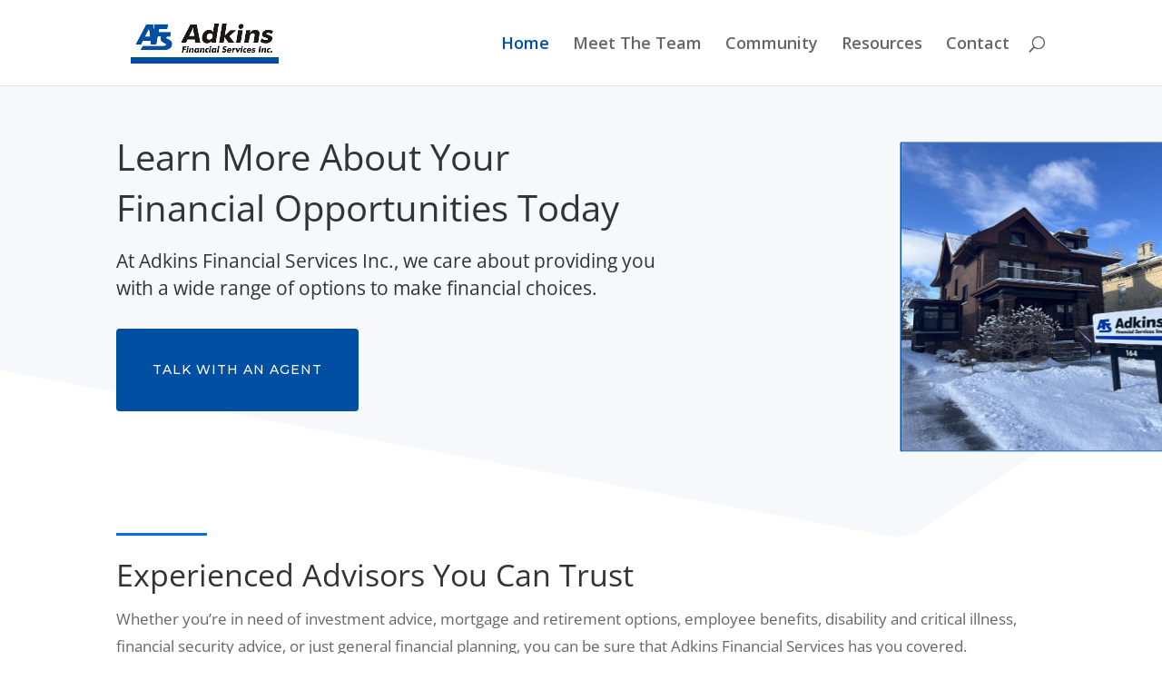

--- FILE ---
content_type: text/css
request_url: https://adkinsfinancial.com/wp-content/uploads/forminator/79_e68b2f88e1be7b448c380234d92a9137/css/style-79.css?ver=1678106107
body_size: 2993
content:
#forminator-module-79:not(.select2-dropdown) {
		padding-top: 0;
		padding-right: 0;
		padding-bottom: 0;
		padding-left: 0;
	}


	#forminator-module-79 {
		border-width: 0;
		border-style: none;
		border-radius: 0;
		-moz-border-radius: 0;
		-webkit-border-radius: 0;
	}


	#forminator-module-79 {
					border-color: rgba(0,0,0,0);
							background-color: rgba(0,0,0,0);
			}


#forminator-module-79 .forminator-pagination-footer .forminator-button-paypal {
			flex: 1;
	}
#forminator-module-79 .forminator-button-paypal > .paypal-buttons {
		}
	.forminator-ui#forminator-module-79.forminator-design--flat .forminator-response-message,
	.forminator-ui#forminator-module-79.forminator-design--flat .forminator-response-message p {
					font-size: 15px;
							font-family: inherit;
							font-weight: 400;
			}


	#forminator-module-79.forminator-design--flat .forminator-response-message.forminator-error {
					background-color: #F9E4E8;
			}

	#forminator-module-79.forminator-design--flat .forminator-response-message.forminator-error,
	#forminator-module-79.forminator-design--flat .forminator-response-message.forminator-error p {
					color: #333333;
			}


	#forminator-module-79.forminator-design--flat .forminator-response-message.forminator-success {
					background-color: #BCEEE6;
			}

	#forminator-module-79.forminator-design--flat .forminator-response-message.forminator-success,
	#forminator-module-79.forminator-design--flat .forminator-response-message.forminator-success p {
					color: #333333;
			}


	.forminator-ui#forminator-module-79.forminator-design--flat .forminator-response-message.forminator-loading {
					background-color: #F8F8F8;
			}

	.forminator-ui#forminator-module-79.forminator-design--flat .forminator-response-message.forminator-loading,
	.forminator-ui#forminator-module-79.forminator-design--flat .forminator-response-message.forminator-loading p {
					color: #666666;
			}


	.forminator-ui#forminator-module-79.forminator-design--flat .forminator-title {
					font-size: 45px;
											font-family: Roboto;
													font-weight: normal;							text-align: left;
			}

	.forminator-ui#forminator-module-79.forminator-design--flat .forminator-subtitle {
					font-size: 18px;
											font-family: Roboto;
										font-weight: normal;							text-align: left;
			}


	.forminator-ui#forminator-module-79.forminator-design--flat .forminator-title {
					color: #333333;
			}

	.forminator-ui#forminator-module-79.forminator-design--flat .forminator-subtitle {
					color: #333333;
			}


	.forminator-ui#forminator-module-79.forminator-design--flat .forminator-label {
					font-size: 17px;
											font-family: Open Sans;
										font-weight: bold;			}


	.forminator-ui#forminator-module-79.forminator-design--flat .forminator-label {
					color: #777771;
			}

	.forminator-ui#forminator-module-79.forminator-design--flat .forminator-label .forminator-required {
					color: #E51919;
			}


	.forminator-ui#forminator-module-79.forminator-design--flat .forminator-description-password {
		display: block;
	}

	.forminator-ui#forminator-module-79.forminator-design--flat .forminator-description,
	.forminator-ui#forminator-module-79.forminator-design--flat .forminator-description p {
					font-size: 12px;
							font-family: inherit;
							font-weight: 400;
			}

	.forminator-ui#forminator-module-79.forminator-design--flat .forminator-description a,
	.forminator-ui#forminator-module-79.forminator-design--flat .forminator-description a:hover,
	.forminator-ui#forminator-module-79.forminator-design--flat .forminator-description a:focus,
	.forminator-ui#forminator-module-79.forminator-design--flat .forminator-description a:active {
		box-shadow: none;
		text-decoration: none;
	}

	.forminator-ui#forminator-module-79.forminator-design--flat .forminator-description p {
		margin: 0;
		padding: 0;
		border: 0;
	}


	.forminator-ui#forminator-module-79.forminator-design--flat .forminator-description,
	.forminator-ui#forminator-module-79.forminator-design--flat .forminator-description p {
					color: #777771;
			}

	.forminator-ui#forminator-module-79.forminator-design--flat .forminator-description a {
		color: #097BAA;
	}

	.forminator-ui#forminator-module-79.forminator-design--flat .forminator-description a:hover {
		color: #086A91;
	}

	.forminator-ui#forminator-module-79.forminator-design--flat .forminator-description a:active {
		color: #086A91;
	}


	.forminator-ui#forminator-module-79.forminator-design--flat .forminator-error-message {
					font-size: 12px;
							font-family: inherit;
							font-weight: 500;
			}


	.forminator-ui#forminator-module-79.forminator-design--flat .forminator-error-message {
					background-color: #F9E4E8;
							color: #333333;
			}


	.forminator-ui#forminator-module-79.forminator-design--flat .forminator-input,
	.forminator-ui#forminator-module-79.forminator-design--flat .forminator-input input,
	.forminator-ui#forminator-module-79.forminator-design--flat .forminator-iti-input .iti__selected-dial-code {
					font-size: 17px;
											font-family: Open Sans;
										font-weight: normal;			}


	#forminator-module-79.forminator-design--flat .forminator-input {
					background-color: #EDEDED;
							color: #000000;
			}

	#forminator-module-79.forminator-design--flat .forminator-iti-input .iti__selected-dial-code {
					color: #000000;
			}

	#forminator-module-79.forminator-design--flat .forminator-input:disabled,
	#forminator-module-79.forminator-design--flat .forminator-calculation:disabled {
					-webkit-text-fill-color: #000000;
				opacity: 1;
	}

	#forminator-module-79.forminator-design--flat .forminator-input:hover,
	#forminator-module-79.forminator-design--flat .forminator-iti-input:hover .iti__selected-dial-code {
					color: #000000;
			}

	#forminator-module-79.forminator-design--flat .forminator-input:focus,
	#forminator-module-79.forminator-design--flat .forminator-input:active,
	#forminator-module-79.forminator-design--flat .forminator-iti-input:focus-within .iti__selected-dial-code,
	#forminator-module-79.forminator-design--flat .forminator-iti-input:active .iti__selected-dial-code {
					color: #000000;
			}

	
	#forminator-module-79.forminator-design--flat .forminator-input::placeholder {
					color: #888888;
			}

	#forminator-module-79.forminator-design--flat .forminator-input:-moz-placeholder {
					color: #888888;
			}

	#forminator-module-79.forminator-design--flat .forminator-input::-moz-placeholder {
					color: #888888;
			}

	#forminator-module-79.forminator-design--flat .forminator-input:-ms-input-placeholder {
					color: #888888;
			}

	#forminator-module-79.forminator-design--flat .forminator-input::-webkit-input-placeholder {
					color: #888888;
			}

	#forminator-module-79.forminator-design--flat .forminator-is_hover .forminator-input {
					background-color: #E6E6E6;
			}

	#forminator-module-79.forminator-design--flat .forminator-is_active .forminator-input {
					background-color: #E6E6E6;
			}

	#forminator-module-79.forminator-design--flat .forminator-has_error .forminator-input {
					box-shadow: inset 2px 0 0 0 #E51919;
			-moz-box-shadow: inset 2px 0 0 0 #E51919;
			-webkit-box-shadow: inset 2px 0 0 0 #E51919;
			}

	#forminator-module-79.forminator-design--flat .forminator-input-with-icon [class*="forminator-icon-"] {
					color: #777771;
			}

	#forminator-module-79.forminator-design--flat .forminator-input-with-icon:hover [class*="forminator-icon-"] {
					color: #777771;
			}

	#forminator-module-79.forminator-design--flat .forminator-is_active .forminator-input-with-icon [class*="forminator-icon-"] {
					color: #777771;
			}

	#forminator-module-79.forminator-design--flat .forminator-is_active .forminator-input-with-icon [class*="forminator-icon-"] {
					border-color: #097BAA;
			}


	.forminator-ui#forminator-module-79.forminator-design--flat .forminator-suffix {
					font-size: 16px;
							font-family: inherit;
							font-weight: 500;
			}


	.forminator-ui#forminator-module-79.forminator-design--flat .forminator-suffix {
					color: #000000;
			}


	.forminator-ui#forminator-module-79.forminator-design--flat .forminator-prefix {
					font-size: 16px;
									font-weight: 500;
			}


	.forminator-ui#forminator-module-79.forminator-design--flat .forminator-prefix {
					color: #000000;
			}


	.forminator-ui#forminator-module-79.forminator-design--flat .forminator-textarea {
					font-size: 17px;
											font-family: Open Sans;
										font-weight: normal;			}


	#forminator-module-79.forminator-design--flat .forminator-textarea {
					background-color: #EDEDED;
							color: #000000;
			}

	#forminator-module-79.forminator-design--flat .forminator-textarea:hover {
					color: #000000;
			}

	
	#forminator-module-79.forminator-design--flat .forminator-textarea:focus,
	#forminator-module-79.forminator-design--flat .forminator-textarea:active {
					color: #000000;
			}

	#forminator-module-79.forminator-design--flat .forminator-is_hover .forminator-textarea {
					background-color: #E6E6E6;
			}

	#forminator-module-79.forminator-design--flat .forminator-is_active .forminator-textarea {
					background-color: #E6E6E6;
			}

	#forminator-module-79.forminator-design--flat .forminator-has_error .forminator-textarea {
					box-shadow: inset 2px 0 0 0 #E51919;
			-moz-box-shadow: inset 2px 0 0 0 #E51919;
			-webkit-box-shadow: inset 2px 0 0 0 #E51919;
			}

	#forminator-module-79.forminator-design--flat .forminator-textarea::placeholder {
					color: #888888;
			}

	#forminator-module-79.forminator-design--flat .forminator-textarea:-moz-placeholder {
					color: #888888;
			}

	#forminator-module-79.forminator-design--flat .forminator-textarea::-moz-placeholder {
					color: #888888;
			}

	#forminator-module-79.forminator-design--flat .forminator-textarea:-ms-input-placeholder {
					color: #888888;
			}

	#forminator-module-79.forminator-design--flat .forminator-textarea::-webkit-input-placeholder {
					color: #888888;
			}


	.forminator-ui#forminator-module-79.forminator-design--flat .forminator-radio {
					font-size: 14px;
											font-family: Roboto;
										font-weight: normal;			}


	.forminator-ui#forminator-module-79.forminator-design--flat .forminator-radio {
					color: #000000;
			}

	.forminator-ui#forminator-module-79.forminator-design--flat .forminator-radio .forminator-radio-bullet {
					background-color: #EDEDED;
			}

	
	
	.forminator-ui#forminator-module-79.forminator-design--flat .forminator-radio .forminator-radio-image {
					background-color: #EDEDED;
			}

	.forminator-ui#forminator-module-79.forminator-design--flat .forminator-radio .forminator-radio-bullet:before {
					background-color: #097BAA;
			}

	.forminator-ui#forminator-module-79.forminator-design--flat .forminator-radio input:checked + .forminator-radio-bullet {
					background-color: #EDEDED;
			}

	.forminator-ui#forminator-module-79.forminator-design--flat .forminator-radio:hover .forminator-radio-image,
	.forminator-ui#forminator-module-79.forminator-design--flat .forminator-radio input:checked ~ .forminator-radio-image {
					background-color: #E1F6FF;
			}

	#forminator-module-79.forminator-design--flat .forminator-has_error .forminator-radio span[aria-hidden] {
					background-color: #F9E4E8;
			}


	.forminator-ui#forminator-module-79.forminator-design--flat .forminator-checkbox,
	.forminator-ui#forminator-module-79.forminator-design--flat .forminator-checkbox__label,
	.forminator-ui#forminator-module-79.forminator-design--flat .forminator-checkbox__label p {
					font-size: 14px;
											font-family: Roboto;
										font-weight: normal;			}


	.forminator-ui#forminator-module-79.forminator-design--flat .forminator-checkbox,
	.forminator-ui#forminator-module-79.forminator-design--flat .forminator-checkbox__label,
	.forminator-ui#forminator-module-79.forminator-design--flat .forminator-checkbox__label p,
	.forminator-select-dropdown-container--open .forminator-custom-form-79.forminator-dropdown--flat .forminator-checkbox {
					color: #000000;
			}

	.forminator-ui#forminator-module-79.forminator-design--flat .forminator-checkbox .forminator-checkbox-box,
	.forminator-select-dropdown-container--open .forminator-custom-form-79.forminator-dropdown--flat .forminator-checkbox .forminator-checkbox-box {
					background-color: #EDEDED;
							color: #097BAA;
			}

	
	
	.forminator-ui#forminator-module-79.forminator-design--flat .forminator-checkbox .forminator-checkbox-image {
					background-color: #EDEDED;
			}

	.forminator-ui#forminator-module-79.forminator-design--flat .forminator-checkbox input:checked + .forminator-checkbox-box,
	.forminator-select-dropdown-container--open .forminator-custom-form-79.forminator-dropdown--flat .forminator-checkbox input:checked + .forminator-checkbox-box {
					background-color: #EDEDED;
			}

	.forminator-ui#forminator-module-79.forminator-design--flat .forminator-checkbox:hover .forminator-checkbox-image,
	.forminator-ui#forminator-module-79.forminator-design--flat .forminator-checkbox input:checked ~ .forminator-checkbox-image {
					background-color: #E1F6FF;
			}

	#forminator-module-79.forminator-design--flat .forminator-has_error .forminator-checkbox span[aria-hidden],
	.forminator-select-dropdown-container--open .forminator-custom-form-79.forminator-dropdown--flat .forminator-has_error .forminator-checkbox span[aria-hidden] {
					background-color: #F9E4E8;
			}

	@media screen and ( max-width: 782px ) {
		.forminator-ui#forminator-module-79.forminator-design--flat .forminator-checkbox:hover .forminator-checkbox-image {
							background-color: #EDEDED;
					}
	}


	.forminator-ui#forminator-module-79.forminator-design--flat .forminator-consent,
	.forminator-ui#forminator-module-79.forminator-design--flat .forminator-consent__label,
	.forminator-ui#forminator-module-79.forminator-design--flat .forminator-consent__label p {
					color: #000000;
			}

	.forminator-ui#forminator-module-79.forminator-design--flat .forminator-checkbox.forminator-consent .forminator-checkbox-box {
					border-color: #777771;
							background-color: #EDEDED;
							color: #17A8E3;
			}

	
	
	.forminator-ui#forminator-module-79.forminator-design--flat .forminator-consent input:checked + .forminator-checkbox-box {
					border-color: #17A8E3;
							background-color: #EDEDED;
			}

	.forminator-ui#forminator-module-79.forminator-design--flat .forminator-has_error .forminator-consent .forminator-checkbox-box {
					border-color: #E04562;
			}


	.forminator-ui#forminator-module-79.forminator-design--flat select.forminator-select2 + .forminator-select .selection .select2-selection--single[role="combobox"] .select2-selection__rendered {
					font-size: 16px;
											font-family: Roboto;
							line-height: 22px;
					font-weight: normal;			}


	.forminator-ui#forminator-module-79.forminator-design--flat .forminator-select2 + .forminator-select .selection .select2-selection--single[role="combobox"] {
					background-color: #EDEDED;
			}

	.forminator-ui#forminator-module-79.forminator-design--flat .forminator-select2 + .forminator-select .selection .select2-selection--single[role="combobox"] .select2-selection__rendered {
					color: #000000;
			}

	.forminator-ui#forminator-module-79.forminator-design--flat .forminator-select2 + .forminator-select .selection .select2-selection--single[role="combobox"] .select2-selection__arrow {
					color: #777771;
			}

	.forminator-ui#forminator-module-79.forminator-design--flat .forminator-select2 + .forminator-select .selection .select2-selection--single[role="combobox"]:hover {
					background-color: #E6E6E6;
			}

	.forminator-ui#forminator-module-79.forminator-design--flat .forminator-select2 + .forminator-select .selection .select2-selection--single[role="combobox"]:hover .select2-selection__rendered {
					color: #000000;
			}

	.forminator-ui#forminator-module-79.forminator-design--flat .forminator-select2 + .forminator-select .selection .select2-selection--single[role="combobox"]:hover .select2-selection__arrow {
					color: #097BAA;
			}
	.forminator-ui#forminator-module-79.forminator-design--flat .forminator-select2 + .forminator-select .selection .select2-selection--single[role="combobox"]:focus,
	.forminator-ui#forminator-module-79.forminator-design--flat .forminator-select2 + .forminator-select.select2-container--open .selection .select2-selection--single[role="combobox"] {
					background-color: #E6E6E6;
			}

	
	.forminator-ui#forminator-module-79.forminator-design--flat .forminator-select2 + .forminator-select .selection .select2-selection--single[role="combobox"]:focus .select2-selection__rendered,
	.forminator-ui#forminator-module-79.forminator-design--flat .forminator-select2 + .forminator-select.select2-container--open .selection .select2-selection--single[role="combobox"] .select2-selection__rendered {
					color: #000000;
			}

	.forminator-ui#forminator-module-79.forminator-design--flat .forminator-select2 + .forminator-select .selection .select2-selection--single[role="combobox"]:focus .select2-selection__arrow,
	.forminator-ui#forminator-module-79.forminator-design--flat .forminator-select2 + .forminator-select.select2-container--open .selection .select2-selection--single[role="combobox"] .select2-selection__arrow {
					color: #097BAA;
			}

	.forminator-ui#forminator-module-79.forminator-design--flat .forminator-field.forminator-has_error .forminator-select2 + .forminator-select .selection .select2-selection--single[role="combobox"] {
					box-shadow: inset 2px 0 0 #E51919;
			-moz-box-shadow: inset 2px 0 0 #E51919;
			-webkit-box-shadow: inset 2px 0 0 #E51919;
			}


	.forminator-select-dropdown-container--open .forminator-custom-form-79.forminator-dropdown--flat .select2-search input,
	.forminator-select-dropdown-container--open .forminator-dropdown--multiple.forminator-custom-form-79.forminator-dropdown--flat .select2-search input {
					font-size: 17px;
											font-family: Open Sans;
							line-height: 22px;
					font-weight: normal;			}

	.forminator-select-dropdown-container--open .forminator-custom-form-79.forminator-dropdown--flat .select2-results .select2-results__options .select2-results__option,
	.forminator-select-dropdown-container--open .forminator-dropdown--multiple.forminator-custom-form-79.forminator-dropdown--flat .select2-results .select2-results__options .select2-results__option span {
					font-size: 16px;
											font-family: Roboto;
										font-weight: normal;			}


	.forminator-select-dropdown-container--open .forminator-custom-form-79.forminator-dropdown--flat {
					background-color: #E6E6E6;
			}

	.forminator-select-dropdown-container--open .forminator-custom-form-79.forminator-dropdown--flat .select2-results .select2-results__options .select2-results__option,
	.forminator-select-dropdown-container--open .forminator-custom-form-79.forminator-dropdown--flat .select2-results .select2-results__options .select2-results__option span:not(.forminator-checkbox-box) {
					color: #777771;
			}

	.forminator-select-dropdown-container--open .forminator-custom-form-79.forminator-dropdown--flat .select2-results .select2-results__options .select2-results__option:not(.select2-results__option--selected).select2-results__option--highlighted,
	.forminator-select-dropdown-container--open .forminator-custom-form-79.forminator-dropdown--flat .select2-results .select2-results__options .select2-results__option:not(.select2-results__option--selected).select2-results__option--highlighted span:not(.forminator-checkbox-box) {
					background-color: #DDDDDD;
							color: #000000;
			}

	
	.forminator-select-dropdown-container--open .forminator-custom-form-79.forminator-dropdown--flat .select2-results .select2-results__options .select2-results__option.select2-results__option--selected,
	.forminator-select-dropdown-container--open .forminator-custom-form-79.forminator-dropdown--flat .select2-results .select2-results__options .select2-results__option.select2-results__option--selected span:not(.forminator-checkbox-box) {
					background-color: #097BAA;
							color: #FFFFFF;
			}

	.forminator-select-dropdown-container--open .forminator-custom-form-79.forminator-dropdown--default .select2-search input,
	.forminator-select-dropdown-container--open .forminator-custom-form-79.forminator-dropdown--default .select2-search input:focus,
	.forminator-select-dropdown-container--open .forminator-custom-form-79.forminator-dropdown--default .select2-search input:hover {
					background-color: #FFFFFF;
							color: #000000;
			}

	

	.forminator-ui#forminator-module-79.forminator-design--flat .forminator-multiselect .forminator-option {
					font-size: 16px;
											font-family: Roboto;
										font-weight: normal;			}

	.forminator-ui#forminator-module-79.forminator-design--flat .forminator-select2-selections > li {
					font-size: 12px;
							font-family: inherit;
							font-weight: 500;
			}



	.forminator-ui#forminator-module-79.forminator-design--flat select.forminator-select2 + .forminator-select .selection .select2-selection--multiple[role="combobox"] .select2-selection__placeholder {
					font-size: 16px;
											font-family: Roboto;
							line-height: 22px;
					font-weight: normal;			}


	#forminator-module-79.forminator-design--flat .forminator-multiselect {
					background-color: #E6E6E6;
			}

	#forminator-module-79.forminator-design--flat .forminator-has_error .forminator-multiselect {
					box-shadow: inset 2px 0 0 0 #E51919;
			-moz-box-shadow: inset 2px 0 0 0 #E51919;
			-webkit-box-shadow: inset 2px 0 0 0 #E51919;
			}

	#forminator-module-79.forminator-design--flat .forminator-multiselect .forminator-option {
					color: #777771;
			}

	#forminator-module-79.forminator-design--flat .forminator-multiselect .forminator-option:hover,
	#forminator-module-79.forminator-design--flat .forminator-multiselect .forminator-option:focus-within {
					background-color: #DDDDDD;
							color: #000000;
			}

	
	#forminator-module-79.forminator-design--flat .forminator-multiselect .forminator-option.forminator-is_checked {
					background-color: #097BAA;
							color: #FFFFFF;
			}

	#forminator-module-79.forminator-design--flat .forminator-select2-selections > li {
					background-color: #888888;
							color: #FFFFFF;
			}

	#forminator-module-79.forminator-design--flat .forminator-select2-selections > li > button {
					color: #FFFFFF;
			}




	.forminator-ui#forminator-module-79.forminator-design--flat .forminator-select2 + .forminator-select .selection .select2-selection--multiple[role="combobox"] {
					border-color: #777771;
							background-color: #EDEDED;
			}

	.forminator-ui#forminator-module-79.forminator-design--flat .forminator-select2 + .forminator-select .selection .select2-selection--multiple[role="combobox"] .select2-selection__rendered {
					color: #000000;
			}

	.forminator-ui#forminator-module-79.forminator-design--flat .forminator-select2 + .forminator-select .selection .select2-selection--multiple[role="combobox"] .select2-selection__arrow {
					color: #777771;
			}

	.forminator-ui#forminator-module-79.forminator-design--flat .forminator-select2 + .forminator-select .selection .select2-selection--multiple[role="combobox"]:hover {
					border-color: #097BAA;
							background-color: #E6E6E6;
			}

	
	.forminator-ui#forminator-module-79.forminator-design--flat .forminator-select2 + .forminator-select .selection .select2-selection--multiple[role="combobox"]:hover .select2-selection__rendered {
					color: #000000;
			}

	.forminator-ui#forminator-module-79.forminator-design--flat .forminator-select2 + .forminator-select .selection .select2-selection--multiple[role="combobox"]:hover .select2-selection__arrow {
					color: #097BAA;
			}

	.forminator-ui#forminator-module-79.forminator-design--flat .forminator-select2 + .forminator-select .selection .select2-selection--multiple[role="combobox"]:focus,
	.forminator-ui#forminator-module-79.forminator-design--flat .forminator-select2 + .forminator-select.select2-container--open .selection .select2-selection--multiple[role="combobox"] {
					border-color: #097BAA;
							background-color: #E6E6E6;
			}

	.forminator-ui#forminator-module-79.forminator-design--flat .forminator-select2 + .forminator-select .selection .select2-selection--multiple[role="combobox"]:focus .select2-selection__rendered,
	.forminator-ui#forminator-module-79.forminator-design--flat .forminator-select2 + .forminator-select.select2-container--open .selection .select2-selection--multiple[role="combobox"] .select2-selection__rendered {
					color: #000000;
			}

	.forminator-ui#forminator-module-79.forminator-design--flat .forminator-select2 + .forminator-select .selection .select2-selection--multiple[role="combobox"]:focus .select2-selection__arrow,
	.forminator-ui#forminator-module-79.forminator-design--flat .forminator-select2 + .forminator-select.select2-container--open .selection .select2-selection--multiple[role="combobox"] .select2-selection__arrow {
					color: #097BAA;
			}

	.forminator-ui#forminator-module-79.forminator-design--flat .forminator-field.forminator-has_error .forminator-select2 + .forminator-select .selection .select2-selection--multiple[role="combobox"] {
					border-color: #E51919;
			}


	.forminator-custom-form-79.forminator-calendar--flat {
									font-family: Roboto;
						}


	.forminator-custom-form-79.forminator-calendar--flat:before {
					background-color: #E6E6E6;
			}

	.forminator-custom-form-79.forminator-calendar--flat .ui-datepicker-header .ui-corner-all {
					background-color: #097BAA;
							color: #FFFFFF;
			}

	.forminator-custom-form-79.forminator-calendar--flat .ui-datepicker-header .ui-datepicker-title select {
					background-color: #FFFFFF;
							color: #777771;
			}

	.forminator-custom-form-79.forminator-calendar--flat .ui-datepicker-calendar thead th {
					color: #333333;
			}

	.forminator-custom-form-79.forminator-calendar--flat .ui-datepicker-calendar tbody td a.ui-state-default,
	.forminator-custom-form-79.forminator-calendar--flat .ui-datepicker-calendar tbody td.ui-state-disabled span {
					background-color: #E6E6E6;
							color: #777771;
			}

	.forminator-custom-form-79.forminator-calendar--flat .ui-datepicker-calendar tbody td a.ui-state-default:hover,
	.forminator-custom-form-79.forminator-calendar--flat .ui-datepicker-calendar tbody td a.ui-state-default.ui-state-hover {
					background-color: #DDDDDD;
							color: #777771;
			}

	
	.forminator-custom-form-79.forminator-calendar--flat .ui-datepicker-calendar tbody td a.ui-state-default:active,
	.forminator-custom-form-79.forminator-calendar--flat .ui-datepicker-calendar tbody td a.ui-state-default.ui-state-active {
					background-color: #097BAA;
							color: #FFFFFF;
			}

	.forminator-custom-form-79.forminator-calendar--flat .ui-datepicker-calendar tbody td a.ui-state-default.ui-state-highlight {
					background-color: #C8DEE7;
							color: #097BAA;
			}

	.forminator-custom-form-79.forminator-calendar--flat .ui-datepicker-calendar tbody td a.ui-state-default.ui-state-highlight:active,
	.forminator-custom-form-79.forminator-calendar--flat .ui-datepicker-calendar tbody td a.ui-state-default.ui-state-highlight.ui-state-active {
					background-color: #097BAA;
							color: #FFFFFF;
			}


	.forminator-ui#forminator-module-79.forminator-design--flat .forminator-button-upload {
					font-size: 14px;
							font-family: inherit;
							font-weight: 500;
			}

	.forminator-ui#forminator-module-79.forminator-design--flat .forminator-file-upload > span {
					font-size: 12px;
							font-family: inherit;
							font-weight: 500;
			}


	.forminator-ui#forminator-module-79.forminator-design--flat .forminator-button-upload {
					background-color: #067963;
							color: #FFFFFF;
			}

	.forminator-ui#forminator-module-79.forminator-design--flat .forminator-button-upload:hover {
					background-color: #05614F;
							color: #FFFFFF;
			}

	.forminator-ui#forminator-module-79.forminator-design--flat .forminator-button-upload:focus,
	.forminator-ui#forminator-module-79.forminator-design--flat .forminator-button-upload:active {
					background-color: #05614F;
							color: #FFFFFF;
			}

	
	
	.forminator-ui#forminator-module-79.forminator-design--flat .forminator-file-upload > span {
					color: #777771;
			}

	.forminator-ui#forminator-module-79.forminator-design--flat .forminator-button-delete {
					background-color: rgba(0,0,0,0);
			}

	.forminator-ui#forminator-module-79.forminator-design--flat .forminator-button-delete:hover {
					background-color: #F9E4E8;
			}

	.forminator-ui#forminator-module-79.forminator-design--flat .forminator-button-delete:focus,
	.forminator-ui#forminator-module-79.forminator-design--flat .forminator-button-delete:active {
					background-color: #F9E4E8;
			}

	.forminator-ui#forminator-module-79.forminator-design--flat .forminator-button-delete [class*="forminator-icon-"] {
					color: #E51919;
			}

	.forminator-ui#forminator-module-79.forminator-design--flat .forminator-button-delete:hover [class*="forminator-icon-"] {
					color: #E51919;
			}

	.forminator-ui#forminator-module-79.forminator-design--flat .forminator-button-delete:focus [class*="forminator-icon-"],
	.forminator-ui#forminator-module-79.forminator-design--flat .forminator-button-delete:active [class*="forminator-icon-"] {
					color: #E51919;
			}


	/*
	====================
	MU Panel Font Styles
	====================
	*/

	/* STATE: Default */

	.forminator-ui#forminator-module-79.forminator-design--flat .forminator-multi-upload .forminator-multi-upload-message p {
					font-size: 14px;
				line-height: 1.7;
							font-weight: 400;
			}

	.forminator-ui#forminator-module-79.forminator-design--flat .forminator-multi-upload .forminator-multi-upload-message p a,
	.forminator-ui#forminator-module-79.forminator-design--flat .forminator-multi-upload .forminator-multi-upload-message p a:visited,
	.forminator-ui#forminator-module-79.forminator-design--flat .forminator-multi-upload .forminator-multi-upload-message p a:hover,
	.forminator-ui#forminator-module-79.forminator-design--flat .forminator-multi-upload .forminator-multi-upload-message p a:focus {
		font-weight: 700;
		text-decoration: underline;
	}

	/*
	====================
	MU File Font Styles
	====================
	*/

	/* STATE: Default */

	.forminator-ui#forminator-module-79.forminator-design--flat .forminator-uploaded-file .forminator-uploaded-file--title {
					font-size: 13px;
				line-height: 1.3;
							font-weight: 700;
			}

	.forminator-ui#forminator-module-79.forminator-design--flat .forminator-uploaded-file .forminator-uploaded-file--size {
					font-size: 13px;
				line-height: 1.4em;
							font-weight: 700;
			}


	/*
	====================
	MU Panel Color Styles
	====================
	*/

	/* STATE: Default */

	.forminator-ui#forminator-module-79.forminator-design--flat .forminator-multi-upload {
		cursor: pointer;
					background-color: #EDEDED;
							color: #777771;
			}

	.forminator-ui#forminator-module-79.forminator-design--flat .forminator-multi-upload .forminator-multi-upload-message p {
					color: #666666;
			}

	.forminator-ui#forminator-module-79.forminator-design--flat .forminator-multi-upload .forminator-multi-upload-message p a,
	.forminator-ui#forminator-module-79.forminator-design--flat .forminator-multi-upload .forminator-multi-upload-message p a:visited,
	.forminator-ui#forminator-module-79.forminator-design--flat .forminator-multi-upload .forminator-multi-upload-message p a:hover,
	.forminator-ui#forminator-module-79.forminator-design--flat .forminator-multi-upload .forminator-multi-upload-message p a:focus {
					color: #097BAA;
			}

	/* STATE: Hover */

	.forminator-ui#forminator-module-79.forminator-design--flat .forminator-multi-upload:hover {
					background-color: #E6E6E6;
							color: #777771;
			}

	/* STATE: Focus */

	
	
	/* STATE: Drag Over */

	.forminator-ui#forminator-module-79.forminator-design--flat .forminator-multi-upload.forminator-dragover {
					background-color: #E1F6FF;
							color: #097BAA;
			}

	/* STATE: Error */

	.forminator-ui#forminator-module-79.forminator-design--flat .forminator-has_error .forminator-multi-upload {
					box-shadow: inset 2px 0 0 0 #E51919;
			-moz-box-shadow: inset 2px 0 0 0 #E51919;
			-webkit-box-shadow: inset 2px 0 0 0 #E51919;
							background-color: #EDEDED;
							color: #777771;
			}

	/*
	====================
	MU File Color Styles
	====================
	*/

	/* STATE: Default */

	.forminator-ui#forminator-module-79.forminator-design--flat .forminator-uploaded-file .forminator-uploaded-file--preview {
					background-color: #EDEDED;
			}

	.forminator-ui#forminator-module-79.forminator-design--flat .forminator-uploaded-file .forminator-uploaded-file--preview [class*="forminator-icon-"] {
					color: #777771;
			}

	.forminator-ui#forminator-module-79.forminator-design--flat .forminator-uploaded-file .forminator-uploaded-file--title {
					color: #333333;
			}

	.forminator-ui#forminator-module-79.forminator-design--flat .forminator-uploaded-file .forminator-uploaded-file--size {
					color: #888888;
			}

	.forminator-ui#forminator-module-79.forminator-design--flat .forminator-uploaded-file .forminator-uploaded-file--size [class*="forminator-icon-"] {
					color: #888888;
			}

	/* Error */

	.forminator-ui#forminator-module-79.forminator-design--flat .forminator-uploaded-file.forminator-has_error .forminator-uploaded-file--image,
	.forminator-ui#forminator-module-79.forminator-design--flat .forminator-uploaded-file.forminator-has_error .forminator-uploaded-file--preview {
					background-color: #EDEDED;
			}

	.forminator-ui#forminator-module-79.forminator-design--flat .forminator-uploaded-file.forminator-has_error .forminator-uploaded-file--image .forminator-img-preview,
	.forminator-ui#forminator-module-79.forminator-design--flat .forminator-uploaded-file.forminator-has_error .forminator-uploaded-file--preview {
					box-shadow: inset 2px 0 0 0 #E51919;
			-moz-box-shadow: inset 2px 0 0 0 #E51919;
			-webkit-box-shadow: inset 2px 0 0 0 #E51919;
			}

	.forminator-ui#forminator-module-79.forminator-design--flat .forminator-uploaded-file.forminator-has_error .forminator-uploaded-file--preview [class*="forminator-icon-"] {
					color: #777771;
			}

	.forminator-ui#forminator-module-79.forminator-design--flat .forminator-uploaded-file.forminator-has_error .forminator-uploaded-file--size [class*="forminator-icon-"] {
					color: #E51919;
			}


	/*
	====================
	Signature Font Styles
	====================
	*/

	/* STATE: Default */

	.forminator-ui#forminator-module-79.forminator-design--flat .forminator-signature .forminator-signature--placeholder {
					font-size: 16px;
									font-weight: 400;
			}


	/*
	====================
	Signature Colors
	====================
	*/

	/* STATE: Default */

	.forminator-ui#forminator-module-79.forminator-design--flat .forminator-signature {
					background-color: #EDEDED !important;
			}

	.forminator-ui#forminator-module-79.forminator-design--flat .forminator-signature .forminator-signature--placeholder {
					color: #888888;
			}

	/* STATE: Hover */

	.forminator-ui#forminator-module-79.forminator-design--flat .forminator-signature:hover {
					background-color: #E6E6E6 !important;
			}

	/* STATE: Error */

	.forminator-ui#forminator-module-79.forminator-design--flat .forminator-field-signature.forminator-has_error .forminator-signature {
					box-shadow: inset 2px 0 0 0 #E51919;
			-moz-box-shadow: inset 2px 0 0 0 #E51919;
			-webkit-box-shadow: inset 2px 0 0 0 #E51919;
			}


	.forminator-ui#forminator-module-79.forminator-design--flat .forminator-button-submit {
					font-size: 14px;
											font-family: Montserrat;
										font-weight: 500;			}


	.forminator-ui#forminator-module-79.forminator-design--flat .forminator-button-submit {
					background-color: #0050a1;
							color: #FFFFFF;
			}

	.forminator-ui#forminator-module-79.forminator-design--flat .forminator-button-submit:hover {
					background-color: #1759e6;
							color: #FFFFFF;
			}

	.forminator-ui#forminator-module-79.forminator-design--flat .forminator-button-submit:focus,
	.forminator-ui#forminator-module-79.forminator-design--flat .forminator-button-submit:active {
					background-color: #1759e6;
							color: #FFFFFF;
			}

	

	.forminator-ui#forminator-module-79.forminator-design--flat .forminator-pagination-steps .forminator-step .forminator-step-label {
					font-size: 12px;
											font-family: Roboto;
										font-weight: normal;			}


	#forminator-module-79.forminator-design--flat .forminator-pagination-steps .forminator-break {
					background-color: #777771;
			}

	#forminator-module-79.forminator-design--flat .forminator-pagination-steps .forminator-break:before {
					background-color: #097BAA;
			}

	
	#forminator-module-79.forminator-design--flat .forminator-pagination-steps .forminator-step .forminator-step-label {
					color: #097BAA;
			}

	#forminator-module-79.forminator-design--flat .forminator-pagination-steps .forminator-step .forminator-step-dot {
					background-color: #097BAA;
			}

	#forminator-module-79.forminator-design--flat .forminator-pagination-steps .forminator-step.forminator-current ~ .forminator-step .forminator-step-label {
					color: #777771;
			}

	#forminator-module-79.forminator-design--flat .forminator-pagination-steps .forminator-step.forminator-current ~ .forminator-step .forminator-step-dot {
					background-color: #777771;
			}


	.forminator-ui#forminator-module-79.forminator-design--flat .forminator-pagination-progress .forminator-progress-label {
					font-size: 12px;
							font-family: inherit;
							font-weight: 500;
			}


	.forminator-ui#forminator-module-79.forminator-design--flat .forminator-pagination-progress .forminator-progress-label {
					color: #777771;
			}

	.forminator-ui#forminator-module-79.forminator-design--flat .forminator-pagination-progress .forminator-progress-bar {
					background-color: #E6E6E6;
			}

	.forminator-ui#forminator-module-79.forminator-design--flat .forminator-pagination-progress .forminator-progress-bar span {
					background-color: #097BAA;
			}


	.forminator-ui#forminator-module-79.forminator-design--flat .forminator-button-back {
					font-size: 14px;
							font-family: inherit;
							font-weight: 500;
			}


	.forminator-ui#forminator-module-79.forminator-design--flat .forminator-button-back {
					background-color: #067963;
							color: #FFFFFF;
			}

	.forminator-ui#forminator-module-79.forminator-design--flat .forminator-button-back:hover {
					background-color: #05614F;
							color: #FFFFFF;
			}

	.forminator-ui#forminator-module-79.forminator-design--flat .forminator-button-back:focus,
	.forminator-ui#forminator-module-79.forminator-design--flat .forminator-button-back:active {
					background-color: #05614F;
							color: #FFFFFF;
			}

	

	.forminator-ui#forminator-module-79.forminator-design--flat .forminator-button-next {
					font-size: 14px;
							font-family: inherit;
							font-weight: 500;
			}


	.forminator-ui#forminator-module-79.forminator-design--flat .forminator-button-next {
					background-color: #067963;
							color: #FFFFFF;
			}

	.forminator-ui#forminator-module-79.forminator-design--flat .forminator-button-next:hover {
					background-color: #05614F;
							color: #FFFFFF;
			}

	.forminator-ui#forminator-module-79.forminator-design--flat .forminator-button-next:focus,
	.forminator-ui#forminator-module-79.forminator-design--flat .forminator-button-next:active {
					background-color: #05614F;
							color: #FFFFFF;
			}

	

	.forminator-ui#forminator-module-79.forminator-design--flat .forminator-repeater-field {
					background: rgba(248, 248, 248, 0.5);
							box-shadow: inset 5px 0px 0px rgba(221, 221, 221, 0.5);
			}

	.forminator-ui#forminator-module-79.forminator-design--flat .forminator-repeater-field .forminator-grouped-fields {
					border-bottom: 1px solid rgba(170, 170, 170, 0.5);
			}


.forminator-ui#forminator-module-79.forminator-design--flat .forminator-repeater-field .forminator-grouped-fields:last-child {
	border-bottom: unset;
}
	.forminator-ui#forminator-module-79.forminator-design--flat .forminator-repeater-action-link,
	.forminator-ui#forminator-module-79.forminator-design--flat .forminator-repeater-action-button {
					font-size: 12px;
							font-family: inherit;
							font-weight: 500;
			}

	.forminator-ui#forminator-module-79.forminator-design--flat .forminator-repeater-action-icon {
					font-size: 18px;
			}


	.forminator-ui#forminator-module-79.forminator-design--flat .forminator-repeater-action-link {
					color: #097BAA;
			}

	.forminator-ui#forminator-module-79.forminator-design--flat .forminator-repeater-action-link:hover {
					color: #289DCC;
			}

	
	.forminator-ui#forminator-module-79.forminator-design--flat .forminator-repeater-action-link:active,
	.forminator-ui#forminator-module-79.forminator-design--flat .forminator-repeater-action-link:focus {
					color: #289DCC;
			}


	.forminator-ui#forminator-module-79.forminator-design--flat .forminator-repeater-action-icon {
					color: #888888;
			}

	.forminator-ui#forminator-module-79.forminator-design--flat .forminator-repeater-action-icon:hover {
					color: #666;
			}

	
	.forminator-ui#forminator-module-79.forminator-design--flat .forminator-repeater-action-icon:active {
					color: #666;
			}


	.forminator-ui#forminator-module-79.forminator-design--flat .forminator-repeater-action-button {
					background-color: #F8F8F8;
							color: #666666;
							border: 1px solid #AAAAAA;
			}

	.forminator-ui#forminator-module-79.forminator-design--flat .forminator-repeater-action-button:hover {
					background-color: #F1F1F1;
							}

	
	.forminator-ui#forminator-module-79.forminator-design--flat .forminator-repeater-action-button:active {
					background-color: #EEEEEE;
							color: #333333;
							border: 1px solid #888888;
			}

	.forminator-ui#forminator-module-79.forminator-design--flat .forminator-repeater-action-button:disabled {
		background-color: transparent;
		color: #AAAAAA;
		border: 1px solid rgba(31, 31, 31, 0.12);
	}


	#forminator-module-79.forminator-design--flat .StripeElement:not(.forminator-stripe-payment-element) {
		padding: 10px;
		border-width: 0;
		border-style: none;
		border-radius: 0;
					background-color: #EDEDED;
							color: #000000;
				transition: 0.2s ease;
	}

	#forminator-module-79.forminator-design--flat .StripeElement:not(.forminator-stripe-payment-element):hover {
					background-color: #E6E6E6;
			}

	#forminator-module-79.forminator-design--flat .StripeElement--focus,
	#forminator-module-79.forminator-design--flat .StripeElement--focus:hover {
					background-color: #E6E6E6;
			}

	#forminator-module-79.forminator-design--flat .StripeElement--invalid,
	#forminator-module-79.forminator-design--flat .StripeElement--invalid:hover,
	#forminator-module-79.forminator-design--flat .StripeElement--focus.StripeElement--invalid {
					box-shadow: inset 2px 0 0 0 #E51919;
			-moz-box-shadow: inset 2px 0 0 0 #E51919;
			-webkit-box-shadow: inset 2px 0 0 0 #E51919;
			}



	.forminator-ui#forminator-module-79.forminator-design--flat .forminator-rating-suffix {
					color: #888;
			}

	.forminator-ui#forminator-module-79.forminator-design--flat .forminator-rating-item [class*=forminator-icon-]:before {
					color: #aaa;
			}

	.forminator-ui#forminator-module-79.forminator-design--flat .forminator-rating-item.forminator-rating-hover [class*=forminator-icon-]:before {
					color: #ff7e41;
			}

	.forminator-ui#forminator-module-79.forminator-design--flat .forminator-rating-item.forminator-rating-selected [class*=forminator-icon-]:before {
					color: #ff7e41;
			}

	

	.forminator-ui#forminator-module-79.forminator-design--flat .forminator-slider .forminator-slider-limit {
					font-size: 15px;
							font-family: inherit;
							font-weight: 400;
			}

	.forminator-ui#forminator-module-79.forminator-design--flat .forminator-slider .forminator-slider-amount {
					font-size: 16px;
							font-family: inherit;
							font-weight: 400;
			}


	.forminator-ui#forminator-module-79.forminator-design--flat .forminator-slider .forminator-slide {
					background-color: #DDD;
							border-color: transparent;
			}

	.forminator-ui#forminator-module-79.forminator-design--flat .forminator-slider .ui-slider-range {
					background-color: #097BAA;
			}

	.forminator-ui#forminator-module-79.forminator-design--flat .forminator-slider .ui-slider-handle {
					background-color: #097BAA;
			}

	
	.forminator-ui#forminator-module-79.forminator-design--flat .forminator-slider .forminator-slide:hover {
					background-color: #DDD;
							border-color: transparent;
			}

	.forminator-ui#forminator-module-79.forminator-design--flat .forminator-slider .forminator-slide:hover .ui-slider-range {
					background-color: #086A91;
			}

	.forminator-ui#forminator-module-79.forminator-design--flat .forminator-slider .ui-slider-handle:hover {
					background-color: #086A91;
			}

	.forminator-ui#forminator-module-79.forminator-design--flat .forminator-slider .ui-slider-handle:focus {
					background-color: #086A91;
			}

	
	
	.forminator-ui#forminator-module-79.forminator-design--flat .forminator-slider.forminator-disabled .forminator-slide {
		background-color: #DDD;
		border-color: transparent;
	}

	.forminator-ui#forminator-module-79.forminator-design--flat .forminator-slider.forminator-disabled .ui-slider-range {
		background-color: #DDD;
	}

	.forminator-ui#forminator-module-79.forminator-design--flat .forminator-slider.forminator-disabled .ui-slider-handle {
		background: #aaa;
	}

	
	.forminator-ui#forminator-module-79.forminator-design--flat .forminator-slider .forminator-slider-amount {
					color: #333;
			}

	.forminator-ui#forminator-module-79.forminator-design--flat .forminator-slider .forminator-slider-limit {
					color: #888;
			}

	.forminator-ui#forminator-module-79.forminator-design--flat .forminator-slider .forminator-slider-labels {
					color: #888;
			}